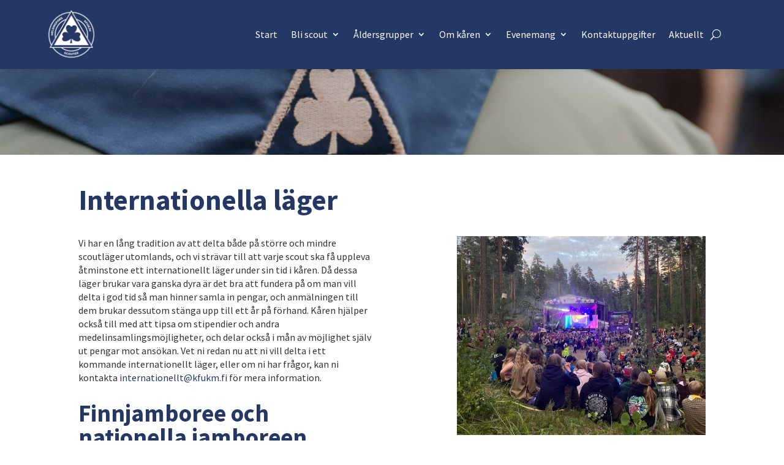

--- FILE ---
content_type: text/css
request_url: https://kfukm.fi/wp-content/themes/kfukm/style.css?ver=1.0.0
body_size: 2483
content:
/*
Theme Name: KFUKM
Theme URI: https://www.mohdchauhan.com
Author: Mohd. Chauhan
Author URI: https://www.mohdchauhan.com
Template: Divi
Description: Custom child theme created for KFUKM
Version: v.01
Text Domain: kfukm
*/
/*--------------------------------------------------------------
# Variables
--------------------------------------------------------------*/
:root { --white1: #fff; --black1: #000; --red1: #f00; --thmblu1: #253765; --thmblu2: #28a9e1; --hdngftcl: #000; --bdyftcl: #333; --hdngft: "Source Sans Pro", sans-serif; --bdyft: "Source Sans Pro", sans-serif; }
/*--------------------------------------------------------------
# Mixins
--------------------------------------------------------------*/
/*--------------------------------------------------------------
# Elegant Line Icon Fonts
--------------------------------------------------------------*/
/*--------------------------------------------------------------
# Note: This is just for Email Optin Module. If you'd like to use the section which has Email Optin Module then use this CSS, otherwise leave it.
--------------------------------------------------------------*/
@media (min-width: 767px) {/*set the width of the button*/
 .et_pb_newsletter_fields .et_pb_newsletter_button_wrap { flex-basis: 165px !important; }/*set the width of the input field minus the width of the button*/
 .et_pb_newsletter_form .et_pb_newsletter_field { flex-basis: calc( 100% - 165px ) !important; }
}
.custom-opt p.et_pb_newsletter_field { min-width: 100%; }
.custom-opt p.et_pb_newsletter_button_wrap { min-width: 100%; }
/*--------------------------------------------------------------
# Divi breakpoint media queries
--------------------------------------------------------------*/
/*** Responsive Styles Large Desktop And Above ***/
/*** Responsive Styles Standard Desktop Only ***/
/*** Responsive Styles Tablet And Below ***/
/*** Responsive Styles Tablet Only ***/
/*** Responsive Styles Smartphone Only ***/
/*** Responsive Styles Smartphone Portrait ***/
/*--------------------------------------------------------------
# General styles
--------------------------------------------------------------*/
img { max-width: 100%; height: auto; }
a { cursor: pointer; }
figure { display: block; margin: 0; line-height: 0; }
/*--------------------------------------------------------------
# Main Header & Navigation
--------------------------------------------------------------*/
@media screen and (min-width: 981px) {
 #mn-wrp .sub-menu:before { color: var( --thmblu2 ); }
 #mn-wrp .et_pb_menu__wrap { margin-top: -10px; }
}
#mn-wrp .current-menu-ancestor > a, #mn-wrp .current-menu-item > a { background-color: var( --thmblu2 ); }
@media screen and (min-width: 980px) {
 #mn-wrp .current-menu-ancestor > a { background-color: transparent; }
 #mn-wrp .current-menu-item > a { padding: 0 20px; }
}
@media screen and (min-width: 981px) {
 .et-db #et-boc .et-l #mn-wrp .nav li ul { border-color: var( --thmblu2 ) !important; }
}
.et_pb_menu .et_pb_menu__search-input { color: var( --white1 ); }
.et_pb_menu .et_pb_menu__search-input::-moz-placeholder { color: var( --white1 ); }
.et_pb_menu .et_pb_menu__search-input:-ms-input-placeholder { color: var( --white1 ); }
.et_pb_menu .et_pb_menu__search-input::placeholder { color: var( --white1 ); }
.ctabtn1 { transition: all 100ms linear 0s; text-align: center; text-transform: capitalize; display: inline-block; padding: 15px 20px 15px 30px; margin-top: 30px; color: var( --white1 ) !important; background-color: var( --thmblu2 ); }
.ctabtn1::after { transition: all 100ms linear 0s; font-family: "ETMODULES"; content: "$"; display: inline-block; color: var( --white1 ); vertical-align: middle; opacity: 0; transform: translateX( -12px ); }
.ctabtn1:hover, .ctabtn1:focus { background-color: var( --thmblu2 ); padding: 15px 40px 15px 25px; }
.ctabtn1:hover::after, .ctabtn1:focus::after { transform: translateX( 8px ); opacity: 1; }
/*--------------------------------------------------------------
# Home Page
--------------------------------------------------------------*/
#sld-wrp .et_pb_slide_description { margin-top: -100px; }
#sld-wrp .et_pb_button { padding: 10px 45px; }
.txtwrp1 a { color: var( --thmblu2 ); }
.txtwrp1 a:hover, .txtwrp1 a:focus { color: var( --thmblu1 ); }
#sctpwrp1 { background-image: url( images/section-bg-1.png ), url( images/section-bg-2.png ); background-position: 5vw 60px, calc( 90vw - 150px ) 90%; background-repeat: no-repeat, no-repeat; background-size: auto; }
.mxwid > span { width: 100%; }
.mxwid img { width: 100% !important; }
/*--------------------------------------------------------------
# Main Footer
--------------------------------------------------------------*/
#mfoot a { transition: all 100ms linear 0s; cursor: pointer; color: var( --white1 ) !important; }
#mfoot a:hover, #mfoot a:focus { color: var( --thmblu2 ) !important; }
#mfoot a:hover .et-pb-icon, #mfoot a:focus .et-pb-icon { color: var( --thmblu2 ) !important; }
#mfoot .et_pb_icon { display: inline-block; margin-right: 15px; }
/*--------------------------------------------------------------
# Inner pages
--------------------------------------------------------------*/
#inhdwrp::before { content: ""; display: block; background-color: rgba( 0, 0, 0, .2 ); position: absolute; top: 0; left: 0; width: 100%; height: 100%; z-index: 5; }
#inhdwrp .entry-title { position: relative; z-index: 6; }
/*--------------------------------------------------------------
# defwp
--------------------------------------------------------------*/
.defwp strong { font-weight: 700; }
.defwp blockquote { border-left: 10px solid #253765 !important; }
.defwp a { transition: all 100ms linear 0s; color: #2290bf !important; text-decoration: none; }
.defwp a:hover, .defwp a:focus { color: var( --bdyftcl ); text-decoration: underline; }
.defwp h1, .defwp h2, .defwp h3, .defwp h4, .defwp h5, .defwp h6, .defwp p { margin: 0; padding: 0; margin-bottom: 20px; }
.defwp p { margin: 0 0 20px 0; }
.defwp ul li, .defwp ol li { margin: 0 0 10px 0; }
.defwp ol { list-style-position: outside; padding: 0 0 23px 1em; }
/*--------------------------------------------------------------
# Blog
--------------------------------------------------------------*/
#pstwrp1 .entry-title a { transition: all 100ms linear 0s; }
#pstwrp1 .entry-title a:hover, #pstwrp1 .entry-title a:focus { color: var( --thmblu1 ); }
#pstwrp1 .post-meta { margin: 0; padding: 10px 0 20px; }
#pstwrp1 .post-meta a:hover, #pstwrp1 .post-meta a:focus { text-decoration: underline; }
#pstwrp1 .more-link { transition: all 100ms linear 0s; text-align: center; text-transform: capitalize; display: inline-block; padding: 15px 20px 15px 30px; margin-top: 30px; color: var( --white1 ) !important; background-color: var( --thmblu2 ); }
#pstwrp1 .more-link::after { transition: all 100ms linear 0s; font-family: "ETMODULES"; content: "$"; display: inline-block; color: var( --white1 ); vertical-align: middle; opacity: 0; transform: translateX( -12px ); }
#pstwrp1 .more-link:hover, #pstwrp1 .more-link:focus { background-color: var( --thmblu2 ); padding: 15px 40px 15px 25px; }
#pstwrp1 .more-link:hover::after, #pstwrp1 .more-link:focus::after { transform: translateX( 10px ); opacity: 1; }
#pstwrp1 .pagination .alignleft a, #pstwrp1 .pagination .alignright a { transition: all 100ms linear 0s; color: var( --white1 ); padding: 10px 25px; border-radius: 12px; background-color: #253765; }
#pstwrp1 .pagination .alignleft a:hover, #pstwrp1 .pagination .alignleft a:focus,
#pstwrp1 .pagination .alignright a:hover,
#pstwrp1 .pagination .alignright a:focus { background-color: rgba( 37, 55, 101, .8 ); }
#pstwrp1 .pagination .alignleft:empty, #pstwrp1 .pagination .alignright:empty { display: none; }
#blgsbar .widgettitle { font-size: 30px; }
#blgsbar .widget_recent_entries a, #blgsbar .widget_archive a,
#blgsbar .widget_categories a { transition: all 100ms linear 0s; font-size: 17px; color: var( --thmblu2 ); }
#blgsbar .widget_recent_entries a:hover, #blgsbar .widget_recent_entries a:focus,
#blgsbar .widget_archive a:hover, #blgsbar .widget_archive a:focus,
#blgsbar .widget_categories a:hover, #blgsbar .widget_categories a:focus { color: var( --thmblu1 ); }
#blgsbar .widget_tag_cloud a { transition: all 100ms linear 0s; font-size: 16px; color: var( --white1 ); background-color: var( --thmblu2 ); }
#blgsbar .widget_tag_cloud a:hover, #blgsbar .widget_tag_cloud a:focus { background-color: var( --thmblu1 ); }
#main-content .container::before { display: none; }
#incont .et_pb_section { padding: 0; }
#incont .et_pb_section > .et_pb_row { margin: 0; padding: 0; }
#innav a { transition: all 100ms linear 0s; color: var( --white1 ); font-size: 16px; padding: 10px 25px; border-radius: 12px; background-color: #253765; }
#innav a:hover, #innav a:focus { color: var( --white1 ); background-color: rgba( 37, 55, 101, .8 ); }
#innav a:empty { display: none; }
@media screen and (min-width: 981px) {
 #infimg { margin: 0; text-align: center; }
 #infimg img { display: inline-block; margin-bottom: 4.242%; }
}
/*--------------------------------------------------------------
# Events Calendar
--------------------------------------------------------------*/
@keyframes spin {
 0% { transform: rotate( 0deg ); }
 100% { transform: rotate( 360deg ); }
}
#evlst-upcm, #evlst-old { margin-top: 50px; }
.singev { display: none; margin-bottom: 80px; }
.singev .evimg { max-width: 600px; margin: 0 auto 20px; line-height: 0; }
@media screen and (min-width: 981px) {
 .singev .evimg { width: 600px; margin: 0 40px 0 0; position: relative; top: 8px; }
}
.singev img { width: 100%; height: auto; }
.singev .colwrp { max-width: 600px; margin: 0 auto; }
@media screen and (min-width: 981px) {
 .singev .colwrp { max-width: 400px; }
}
@media screen and (min-width: 1100px) {
 .singev .colwrp { max-width: 600px; }
}
.singev .evttl { font-size: 34px; margin: 0 0 10px; }
.singev .evttl a { text-decoration: none; color: var( --black1 ); }
.singev .dtloc { margin: 0; padding: 0; list-style-type: none; display: flex; flex-wrap: wrap; margin-bottom: 15px; }
.singev .dtloc > li { color: var( --thmblu1 ); font-size: 20px; font-weight: 700; margin: 0 20px 0 0; }
.singev .dtloc > li > span { color: var( --thmblu2 ); }
.singev .dtloc > li::before { font-family: "ETMODULES"; display: inline-block; color: var( --black1 ); vertical-align: top; text-transform: capitalize; }
.singev .dtloc .dat::before { content: "\e023"; }
.singev .dtloc .tim::before { content: "}"; }
.singev .dtloc .loc::before { content: "\e01d"; }
.singev .rmlnk2 { transition: all 100ms linear 0s; text-align: center; text-transform: capitalize; display: inline-block; padding: 15px 20px 15px 30px; margin-top: 20px; color: var( --white1 ) !important; background-color: var( --thmblu2 ); }
.singev .rmlnk2::after { transition: all 100ms linear 0s; font-family: "ETMODULES"; content: "$"; display: inline-block; color: var( --white1 ); vertical-align: middle; opacity: 0; transform: translateX( -12px ); }
.singev .rmlnk2:hover, .singev .rmlnk2:focus { background-color: var( --thmblu2 ); padding: 15px 40px 15px 25px; }
.singev .rmlnk2:hover::after, .singev .rmlnk2:focus::after { transform: translateX( 8px ); opacity: 1; }
@media screen and (min-width: 981px) {
 .sev-in { display: flex; justify-content: space-between; }
}
.newevajxldr, .oldevajxldr { display: none; color: rgba( 37, 55, 101, .25 ); margin-bottom: 5px; text-align: center; }
.newevajxldr .spin, .oldevajxldr .spin { transform-origin: 256px 256px; animation: spin 2s infinite linear; }
#newevmrbtn, #oldevmrbtn { transition: all 100ms linear 0s; display: block; font-size: 16px; padding: 20px 30px 20px 40px; margin: 0 auto; border: 0; color: var( --white1 ); background-color: var( --thmblu1 ); text-align: center; line-height: 1; cursor: pointer; }
#newevmrbtn span, #oldevmrbtn span { font-size: 16px; }
#newevmrbtn::after, #oldevmrbtn::after { transition: all 100ms linear 0s; font-family: "ETMODULES"; content: "7"; display: inline-block; color: var( --white1 ); vertical-align: middle; opacity: 0; transform: translateX( -12px ); }
#newevmrbtn:hover, #newevmrbtn:focus, #oldevmrbtn:hover, #oldevmrbtn:focus { color: var( --white1 ) !important; padding: 20px 30px 20px 45px; background-color: var( --thmblu2 ); }
#newevmrbtn:hover::after, #newevmrbtn:focus::after, #oldevmrbtn:hover::after,
#oldevmrbtn:focus::after { transform: translateX( 4px ); opacity: 1; }
#singlevnt .dtloc { margin: 0; padding: 0; list-style-type: none; display: flex; flex-wrap: wrap; margin-bottom: 15px; }
#singlevnt .dtloc > li { color: var( --thmblu1 ); font-size: 20px; font-weight: 700; margin: 0 20px 0 0; }
#singlevnt .dtloc > li > span { color: var( --thmblu2 ); }
#singlevnt .dtloc > li::before { font-family: "ETMODULES"; display: inline-block; color: var( --black1 ); vertical-align: top; text-transform: capitalize; }
#singlevnt .dtloc .dat::before { content: "\e023"; }
#singlevnt .dtloc .tim::before { content: "}"; }
#singlevnt .dtloc .loc::before { content: "\e01d"; }
.soc_md_lnks { margin: 0 !important; padding: 0 !important; list-style-type: none !important; display: flex; }
.soc_md_lnks > li { margin: 0 10px 0 0; list-style-type: none !important; }
.soc_md_lnks .fcbk a, .soc_md_lnks .twtr a { display: inline-block; font-size: 32px; }
.soc_md_lnks .fcbk a::before, .soc_md_lnks .twtr a::before { font-family: "ETMODULES"; display: inline-block; vertical-align: top; text-transform: capitalize; }
.soc_md_lnks .fcbk a::before { content: "\e0c1"; color: #3b5998; }
.soc_md_lnks .twtr a::before { content: "\e0c2"; color: #00aced; }
.soc_md_lnks .fcbk a:hover::before, .soc_md_lnks .fcbk a:focus::before { color: #768bb7; }
.soc_md_lnks .twtr a:hover::before, .soc_md_lnks .twtr a:focus::before { color: #4dc5f2; }


--- FILE ---
content_type: text/javascript
request_url: https://kfukm.fi/wp-content/themes/kfukm/js/kfukm-common.js?ver=1.0.0
body_size: 206
content:
(function($){

    /* Load more upcoming events and old events buttons start */
    sFnew = $('#evlst-upcm .singev').length;
    var uE = 5;
    if(sFnew > uE) {
        $('#newevmrbtn').css('display', 'block');
    } else {
        $('#newevmrbtn').css('display', 'none');
    }
    $('#evlst-upcm .singev:lt('+uE+')').css('display', 'block');
    $('#newevmrbtn').click(function () {
        uE = (uE + 5 <= sFnew) ? uE + 5 : sFnew;
        
        $('.newevajxldr').show();
        $('.newevajxldr').find('svg path').addClass('spin');

        setTimeout( function() {
            $('.newevajxldr').hide();
            $('.newevajxldr').find('svg path').removeClass('spin');
            $('#evlst-upcm .singev:lt('+uE+')').css('display', 'block');
        }, 1500);
        
        if(uE == sFnew){
            $('#newevmrbtn').hide();
        }
    });

    sFold = $('#evlst-old .singev').length;
    var oE = 5;
    if(sFold > oE) {
        $('#oldevmrbtn').css('display', 'block');
    } else {
        $('#oldevmrbtn').css('display', 'none');
    }
    $('#evlst-old .singev:lt('+oE+')').css('display', 'block');
    $('#oldevmrbtn').click(function () {
        oE = (oE + 5 <= sFold) ? oE + 5 : sFold;
        
        $('.oldevajxldr').show();
        $('.oldevajxldr').find('svg path').addClass('spin');

        setTimeout( function() {
            $('.oldevajxldr').hide();
            $('.oldevajxldr').find('svg path').removeClass('spin');
            $('#evlst-old .singev:lt('+oE+')').css('display', 'block');
        }, 1500);
        
        if(oE == sFold){
            $('#oldevmrbtn').hide();
        }
    });
    /* Load more upcoming events and old events buttons end */

}(jQuery));
